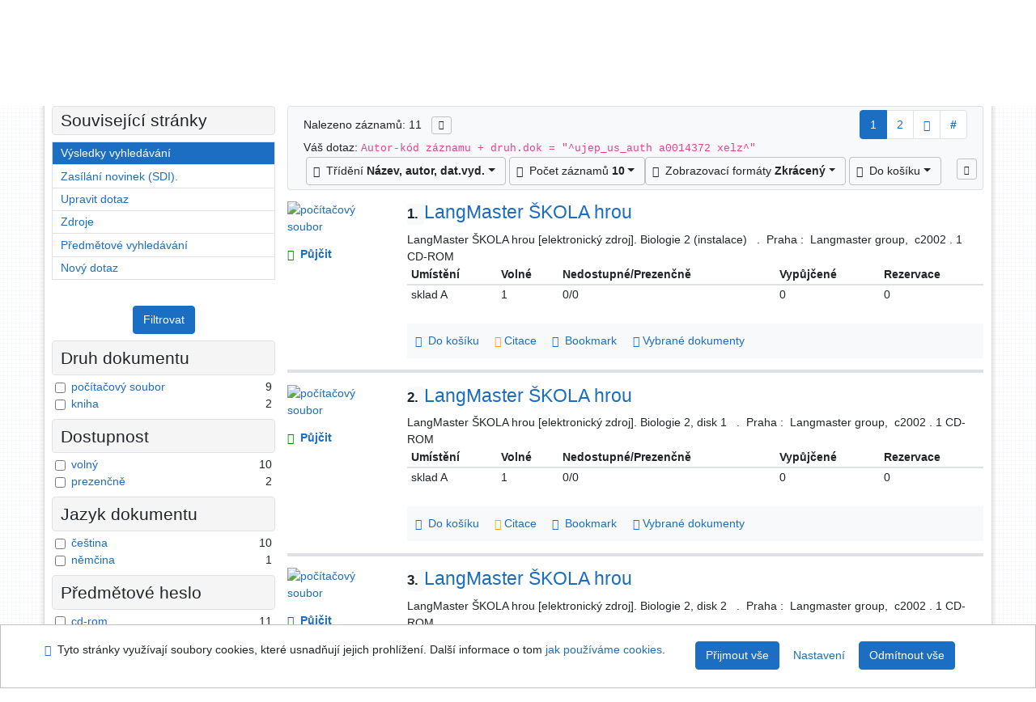

--- FILE ---
content_type: text/html; charset=utf-8
request_url: https://arl.ujep.cz/arl-ujep/cs/vysledky/?iset=1&st=ajax&facet=1&_=1769765101304
body_size: 2284
content:
<div id="facets"><form role="search" action="https://arl.ujep.cz/arl-ujep/cs/vysledky/" method="get" aria-label="Fazetové vyhledávání" class="x"><div><div class="submit"><span><button type="submit" class="btn btn-light btn-sm" name="limits" value="Filtrovat">Filtrovat</button></span></div></div><fieldset class="card mb-1" data-limit="5">
<legend class="card-heading" id="fh-DOCDK">
<span>Druh dokumentu</span></legend>
<div id="fp-DOCDK" class="card-body p-1"><ul class="list-group">
<li class="form-check first" data-percentage="81.8%"><input type="checkbox" class="form-check-input" id="facDOCDK1" name="limv_DOCDK" value="file"><span class="item"><label for="facDOCDK1" class="form-check-label"><a href="https://arl.ujep.cz/arl-ujep/cs/vysledky/?field=AUK1&amp;term=%22%5Eujep_us_auth%5C*a0014372%5C*xelz%5E%22&amp;qt=facet&amp;src=ujep_us_cat&amp;limv_DOCDK=file" rel="nofollow" title="Vyfiltrovat: počítačový soubor" aria-label="Vyfiltrovat: počítačový soubor">počítačový soubor</a></label>
</span> <span class="count float-right">9</span></li><li class="form-check x" data-percentage="18.2%"><input type="checkbox" class="form-check-input" id="facDOCDK2" name="limv_DOCDK" value="book"><span class="item"><label for="facDOCDK2" class="form-check-label"><a href="https://arl.ujep.cz/arl-ujep/cs/vysledky/?field=AUK1&amp;term=%22%5Eujep_us_auth%5C*a0014372%5C*xelz%5E%22&amp;qt=facet&amp;src=ujep_us_cat&amp;limv_DOCDK=book" rel="nofollow" title="Vyfiltrovat: kniha" aria-label="Vyfiltrovat: kniha">kniha</a></label>
</span> <span class="count float-right">2</span></li></ul>
<div class="more-block" data-txt-more="Více" data-txt-moretitle="Zobrazit více položek" data-txt-fewer="Méně" data-txt-fewertitle="Zobrazit méně položek"></div></div></fieldset>
<fieldset class="card mb-1" data-limit="5">
<legend class="card-heading" id="fh-AVAIL">
<span>Dostupnost</span></legend>
<div id="fp-AVAIL" class="card-body p-1"><ul class="list-group">
<li class="form-check first" data-percentage="90.9%"><input type="checkbox" class="form-check-input" id="facAVAIL1" name="limv_AVAIL" value="f"><span class="item"><label for="facAVAIL1" class="form-check-label"><a href="https://arl.ujep.cz/arl-ujep/cs/vysledky/?field=AUK1&amp;term=%22%5Eujep_us_auth%5C*a0014372%5C*xelz%5E%22&amp;qt=facet&amp;src=ujep_us_cat&amp;limv_AVAIL=f" rel="nofollow" title="Vyfiltrovat: volný" aria-label="Vyfiltrovat: volný">volný</a></label>
</span> <span class="count float-right">10</span></li><li class="form-check x" data-percentage="18.2%"><input type="checkbox" class="form-check-input" id="facAVAIL2" name="limv_AVAIL" value="p"><span class="item"><label for="facAVAIL2" class="form-check-label"><a href="https://arl.ujep.cz/arl-ujep/cs/vysledky/?field=AUK1&amp;term=%22%5Eujep_us_auth%5C*a0014372%5C*xelz%5E%22&amp;qt=facet&amp;src=ujep_us_cat&amp;limv_AVAIL=p" rel="nofollow" title="Vyfiltrovat: prezenčně" aria-label="Vyfiltrovat: prezenčně">prezenčně</a></label>
</span> <span class="count float-right">2</span></li></ul>
<div class="more-block" data-txt-more="Více" data-txt-moretitle="Zobrazit více položek" data-txt-fewer="Méně" data-txt-fewertitle="Zobrazit méně položek"></div></div></fieldset>
<fieldset class="card mb-1" data-limit="5">
<legend class="card-heading" id="fh-LGT">
<span>Jazyk dokumentu</span></legend>
<div id="fp-LGT" class="card-body p-1"><ul class="list-group">
<li class="form-check first" data-percentage="90.9%"><input type="checkbox" class="form-check-input" id="facLGT1" name="limv_LGT" value="cze"><span class="item"><label for="facLGT1" class="form-check-label"><a href="https://arl.ujep.cz/arl-ujep/cs/vysledky/?field=AUK1&amp;term=%22%5Eujep_us_auth%5C*a0014372%5C*xelz%5E%22&amp;qt=facet&amp;src=ujep_us_cat&amp;limv_LGT=cze" rel="nofollow" title="Vyfiltrovat: čeština" aria-label="Vyfiltrovat: čeština">čeština</a></label>
</span> <span class="count float-right">10</span></li><li class="form-check x" data-percentage="9.1%"><input type="checkbox" class="form-check-input" id="facLGT2" name="limv_LGT" value="ger"><span class="item"><label for="facLGT2" class="form-check-label"><a href="https://arl.ujep.cz/arl-ujep/cs/vysledky/?field=AUK1&amp;term=%22%5Eujep_us_auth%5C*a0014372%5C*xelz%5E%22&amp;qt=facet&amp;src=ujep_us_cat&amp;limv_LGT=ger" rel="nofollow" title="Vyfiltrovat: němčina" aria-label="Vyfiltrovat: němčina">němčina</a></label>
</span> <span class="count float-right">1</span></li></ul>
<div class="more-block" data-txt-more="Více" data-txt-moretitle="Zobrazit více položek" data-txt-fewer="Méně" data-txt-fewertitle="Zobrazit méně položek"></div></div></fieldset>
<fieldset class="card mb-1" data-limit="5">
<legend class="card-heading" id="fh-SUBJECT">
<span>Předmětové heslo</span></legend>
<div id="fp-SUBJECT" class="card-body p-1"><ul class="list-group">
<li class="form-check first" data-percentage="100.0%"><input type="checkbox" class="form-check-input" id="facSUBJECT1" name="limv_SUBJECT" value="cd-rom"><span class="item"><label for="facSUBJECT1" class="form-check-label"><a href="https://arl.ujep.cz/arl-ujep/cs/vysledky/?field=AUK1&amp;term=%22%5Eujep_us_auth%5C*a0014372%5C*xelz%5E%22&amp;qt=facet&amp;src=ujep_us_cat&amp;limv_SUBJECT=cd-rom" rel="nofollow" title="Vyfiltrovat: cd-rom" aria-label="Vyfiltrovat: cd-rom">cd-rom</a></label>
</span> <span class="count float-right">11</span></li><li class="form-check x" data-percentage="100.0%"><input type="checkbox" class="form-check-input" id="facSUBJECT2" name="limv_SUBJECT" value="multimediální výukové programy"><span class="item"><label for="facSUBJECT2" class="form-check-label"><a href="https://arl.ujep.cz/arl-ujep/cs/vysledky/?field=AUK1&amp;term=%22%5Eujep_us_auth%5C*a0014372%5C*xelz%5E%22&amp;qt=facet&amp;src=ujep_us_cat&amp;limv_SUBJECT=multimedi%C3%A1ln%C3%AD%20v%C3%BDukov%C3%A9%20programy" rel="nofollow" title="Vyfiltrovat: multimediální výukové programy" aria-label="Vyfiltrovat: multimediální výukové programy">multimediální výukové programy</a></label>
</span> <span class="count float-right">11</span></li><li class="form-check x" data-percentage="54.5%"><input type="checkbox" class="form-check-input" id="facSUBJECT3" name="limv_SUBJECT" value="matematika"><span class="item"><label for="facSUBJECT3" class="form-check-label"><a href="https://arl.ujep.cz/arl-ujep/cs/vysledky/?field=AUK1&amp;term=%22%5Eujep_us_auth%5C*a0014372%5C*xelz%5E%22&amp;qt=facet&amp;src=ujep_us_cat&amp;limv_SUBJECT=matematika" rel="nofollow" title="Vyfiltrovat: matematika" aria-label="Vyfiltrovat: matematika">matematika</a></label>
</span> <span class="count float-right">6</span></li><li class="form-check x" data-percentage="54.5%"><input type="checkbox" class="form-check-input" id="facSUBJECT4" name="limv_SUBJECT" value="učebnice základních škol"><span class="item"><label for="facSUBJECT4" class="form-check-label"><a href="https://arl.ujep.cz/arl-ujep/cs/vysledky/?field=AUK1&amp;term=%22%5Eujep_us_auth%5C*a0014372%5C*xelz%5E%22&amp;qt=facet&amp;src=ujep_us_cat&amp;limv_SUBJECT=u%C4%8Debnice%20z%C3%A1kladn%C3%ADch%20%C5%A1kol" rel="nofollow" title="Vyfiltrovat: učebnice základních škol" aria-label="Vyfiltrovat: učebnice základních škol">učebnice základních škol</a></label>
</span> <span class="count float-right">6</span></li><li class="form-check x" data-percentage="27.3%"><input type="checkbox" class="form-check-input" id="facSUBJECT5" name="limv_SUBJECT" value="biologie"><span class="item"><label for="facSUBJECT5" class="form-check-label"><a href="https://arl.ujep.cz/arl-ujep/cs/vysledky/?field=AUK1&amp;term=%22%5Eujep_us_auth%5C*a0014372%5C*xelz%5E%22&amp;qt=facet&amp;src=ujep_us_cat&amp;limv_SUBJECT=biologie" rel="nofollow" title="Vyfiltrovat: biologie" aria-label="Vyfiltrovat: biologie">biologie</a></label>
</span> <span class="count float-right">3</span></li><li class="form-check x" data-percentage="27.3%"><input type="checkbox" class="form-check-input" id="facSUBJECT6" name="limv_SUBJECT" value="učebnice středních škol"><span class="item"><label for="facSUBJECT6" class="form-check-label"><a href="https://arl.ujep.cz/arl-ujep/cs/vysledky/?field=AUK1&amp;term=%22%5Eujep_us_auth%5C*a0014372%5C*xelz%5E%22&amp;qt=facet&amp;src=ujep_us_cat&amp;limv_SUBJECT=u%C4%8Debnice%20st%C5%99edn%C3%ADch%20%C5%A1kol" rel="nofollow" title="Vyfiltrovat: učebnice středních škol" aria-label="Vyfiltrovat: učebnice středních škol">učebnice středních škol</a></label>
</span> <span class="count float-right">3</span></li><li class="form-check x" data-percentage="9.1%"><input type="checkbox" class="form-check-input" id="facSUBJECT7" name="limv_SUBJECT" value="němčina"><span class="item"><label for="facSUBJECT7" class="form-check-label"><a href="https://arl.ujep.cz/arl-ujep/cs/vysledky/?field=AUK1&amp;term=%22%5Eujep_us_auth%5C*a0014372%5C*xelz%5E%22&amp;qt=facet&amp;src=ujep_us_cat&amp;limv_SUBJECT=n%C4%9Bm%C4%8Dina" rel="nofollow" title="Vyfiltrovat: němčina" aria-label="Vyfiltrovat: němčina">němčina</a></label>
</span> <span class="count float-right">1</span></li><li class="form-check x" data-percentage="9.1%"><input type="checkbox" class="form-check-input" id="facSUBJECT8" name="limv_SUBJECT" value="rakouská literatura"><span class="item"><label for="facSUBJECT8" class="form-check-label"><a href="https://arl.ujep.cz/arl-ujep/cs/vysledky/?field=AUK1&amp;term=%22%5Eujep_us_auth%5C*a0014372%5C*xelz%5E%22&amp;qt=facet&amp;src=ujep_us_cat&amp;limv_SUBJECT=rakousk%C3%A1%20literatura" rel="nofollow" title="Vyfiltrovat: rakouská literatura" aria-label="Vyfiltrovat: rakouská literatura">rakouská literatura</a></label>
</span> <span class="count float-right">1</span></li><li class="form-check x" data-percentage="9.1%"><input type="checkbox" class="form-check-input" id="facSUBJECT9" name="limv_SUBJECT" value="rakouští spisovatelé"><span class="item"><label for="facSUBJECT9" class="form-check-label"><a href="https://arl.ujep.cz/arl-ujep/cs/vysledky/?field=AUK1&amp;term=%22%5Eujep_us_auth%5C*a0014372%5C*xelz%5E%22&amp;qt=facet&amp;src=ujep_us_cat&amp;limv_SUBJECT=rakou%C5%A1t%C3%AD%20spisovatel%C3%A9" rel="nofollow" title="Vyfiltrovat: rakouští spisovatelé" aria-label="Vyfiltrovat: rakouští spisovatelé">rakouští spisovatelé</a></label>
</span> <span class="count float-right">1</span></li><li class="form-check x" data-percentage="9.1%"><input type="checkbox" class="form-check-input" id="facSUBJECT10" name="limv_SUBJECT" value="učební pomůcky"><span class="item"><label for="facSUBJECT10" class="form-check-label"><a href="https://arl.ujep.cz/arl-ujep/cs/vysledky/?field=AUK1&amp;term=%22%5Eujep_us_auth%5C*a0014372%5C*xelz%5E%22&amp;qt=facet&amp;src=ujep_us_cat&amp;limv_SUBJECT=u%C4%8Debn%C3%AD%20pom%C5%AFcky" rel="nofollow" title="Vyfiltrovat: učební pomůcky" aria-label="Vyfiltrovat: učební pomůcky">učební pomůcky</a></label>
</span> <span class="count float-right">1</span></li></ul>
<div class="more-block" data-txt-more="Více" data-txt-moretitle="Zobrazit více položek" data-txt-fewer="Méně" data-txt-fewertitle="Zobrazit méně položek"></div></div></fieldset>
<fieldset class="card mb-1" data-limit="5">
<legend class="card-heading" id="fh-AUP">
<span>Autor</span></legend>
<div id="fp-AUP" class="card-body p-1"><ul class="list-group">
<li class="form-check first" data-percentage="9.1%"><input type="checkbox" class="form-check-input" id="facAUP1" name="limv_AUP" value="janků ladislava"><span class="item"><label for="facAUP1" class="form-check-label"><a href="https://arl.ujep.cz/arl-ujep/cs/vysledky/?field=AUK1&amp;term=%22%5Eujep_us_auth%5C*a0014372%5C*xelz%5E%22&amp;qt=facet&amp;src=ujep_us_cat&amp;limv_AUP=jank%C5%AF%20ladislava" rel="nofollow" title="Vyfiltrovat: Janků Ladislava" aria-label="Vyfiltrovat: Janků Ladislava">Janků Ladislava</a></label>
</span> <span class="count float-right">1</span></li><li class="form-check x" data-percentage="9.1%"><input type="checkbox" class="form-check-input" id="facAUP2" name="limv_AUP" value="maroušková marie 1939-"><span class="item"><label for="facAUP2" class="form-check-label"><a href="https://arl.ujep.cz/arl-ujep/cs/vysledky/?field=AUK1&amp;term=%22%5Eujep_us_auth%5C*a0014372%5C*xelz%5E%22&amp;qt=facet&amp;src=ujep_us_cat&amp;limv_AUP=marou%C5%A1kov%C3%A1%20marie%201939-" rel="nofollow" title="Vyfiltrovat: Maroušková Marie 1939-" aria-label="Vyfiltrovat: Maroušková Marie 1939-">Maroušková Marie 1939-</a></label>
</span> <span class="count float-right">1</span></li></ul>
<div class="more-block" data-txt-more="Více" data-txt-moretitle="Zobrazit více položek" data-txt-fewer="Méně" data-txt-fewertitle="Zobrazit méně položek"></div></div></fieldset>
<fieldset class="card mb-1" data-limit="5">
<legend class="card-heading" id="fh-COUNTRY">
<span>Země vydání</span></legend>
<div id="fp-COUNTRY" class="card-body p-1"><ul class="list-group">
<li class="form-check first" data-percentage="90.9%"><input type="checkbox" class="form-check-input" id="facCOUNTRY1" name="limv_COUNTRY" value="xr"><span class="item"><label for="facCOUNTRY1" class="form-check-label"><a href="https://arl.ujep.cz/arl-ujep/cs/vysledky/?field=AUK1&amp;term=%22%5Eujep_us_auth%5C*a0014372%5C*xelz%5E%22&amp;qt=facet&amp;src=ujep_us_cat&amp;limv_COUNTRY=xr" rel="nofollow" title="Vyfiltrovat: Česko" aria-label="Vyfiltrovat: Česko">Česko</a></label>
</span> <span class="count float-right">10</span></li><li class="form-check x" data-percentage="9.1%"><input type="checkbox" class="form-check-input" id="facCOUNTRY2" name="limv_COUNTRY" value="gw"><span class="item"><label for="facCOUNTRY2" class="form-check-label"><a href="https://arl.ujep.cz/arl-ujep/cs/vysledky/?field=AUK1&amp;term=%22%5Eujep_us_auth%5C*a0014372%5C*xelz%5E%22&amp;qt=facet&amp;src=ujep_us_cat&amp;limv_COUNTRY=gw" rel="nofollow" title="Vyfiltrovat: Německo" aria-label="Vyfiltrovat: Německo">Německo</a></label>
</span> <span class="count float-right">1</span></li></ul>
<div class="more-block" data-txt-more="Více" data-txt-moretitle="Zobrazit více položek" data-txt-fewer="Méně" data-txt-fewertitle="Zobrazit méně položek"></div></div></fieldset>
<fieldset class="card mb-1" data-limit="5">
<legend class="card-heading" id="fh-PUBL">
<span>Nakladatel</span></legend>
<div id="fp-PUBL" class="card-body p-1"><ul class="list-group">
<li class="form-check first" data-percentage="81.8%"><input type="checkbox" class="form-check-input" id="facPUBL1" name="limv_PUBL" value="langmaster group"><span class="item"><label for="facPUBL1" class="form-check-label"><a href="https://arl.ujep.cz/arl-ujep/cs/vysledky/?field=AUK1&amp;term=%22%5Eujep_us_auth%5C*a0014372%5C*xelz%5E%22&amp;qt=facet&amp;src=ujep_us_cat&amp;limv_PUBL=langmaster%20group" rel="nofollow" title="Vyfiltrovat: langmaster group" aria-label="Vyfiltrovat: langmaster group">langmaster group</a></label>
</span> <span class="count float-right">9</span></li><li class="form-check x" data-percentage="9.1%"><input type="checkbox" class="form-check-input" id="facPUBL2" name="limv_PUBL" value="albion"><span class="item"><label for="facPUBL2" class="form-check-label"><a href="https://arl.ujep.cz/arl-ujep/cs/vysledky/?field=AUK1&amp;term=%22%5Eujep_us_auth%5C*a0014372%5C*xelz%5E%22&amp;qt=facet&amp;src=ujep_us_cat&amp;limv_PUBL=albion" rel="nofollow" title="Vyfiltrovat: albion" aria-label="Vyfiltrovat: albion">albion</a></label>
</span> <span class="count float-right">1</span></li><li class="form-check x" data-percentage="9.1%"><input type="checkbox" class="form-check-input" id="facPUBL3" name="limv_PUBL" value="directmedia"><span class="item"><label for="facPUBL3" class="form-check-label"><a href="https://arl.ujep.cz/arl-ujep/cs/vysledky/?field=AUK1&amp;term=%22%5Eujep_us_auth%5C*a0014372%5C*xelz%5E%22&amp;qt=facet&amp;src=ujep_us_cat&amp;limv_PUBL=directmedia" rel="nofollow" title="Vyfiltrovat: directmedia" aria-label="Vyfiltrovat: directmedia">directmedia</a></label>
</span> <span class="count float-right">1</span></li><li class="form-check x" data-percentage="9.1%"><input type="checkbox" class="form-check-input" id="facPUBL4" name="limv_PUBL" value="fortuna"><span class="item"><label for="facPUBL4" class="form-check-label"><a href="https://arl.ujep.cz/arl-ujep/cs/vysledky/?field=AUK1&amp;term=%22%5Eujep_us_auth%5C*a0014372%5C*xelz%5E%22&amp;qt=facet&amp;src=ujep_us_cat&amp;limv_PUBL=fortuna" rel="nofollow" title="Vyfiltrovat: fortuna" aria-label="Vyfiltrovat: fortuna">fortuna</a></label>
</span> <span class="count float-right">1</span></li></ul>
<div class="more-block" data-txt-more="Více" data-txt-moretitle="Zobrazit více položek" data-txt-fewer="Méně" data-txt-fewertitle="Zobrazit méně položek"></div></div></fieldset>
<div class="submit"><input type="hidden" name="field" value="AUK1"><input type="hidden" name="term" value="&quot;^ujep_us_auth\*a0014372\*xelz^&quot;"><input type="hidden" name="qt" value="facet"><input type="hidden" name="src" value="ujep_us_cat"><span><button type="submit" class="btn btn-light btn-sm" name="limits" value="Filtrovat">Filtrovat</button></span><input type="hidden" name="op" value="result"></div></form></div><!-- page-total: 0.06 -->
